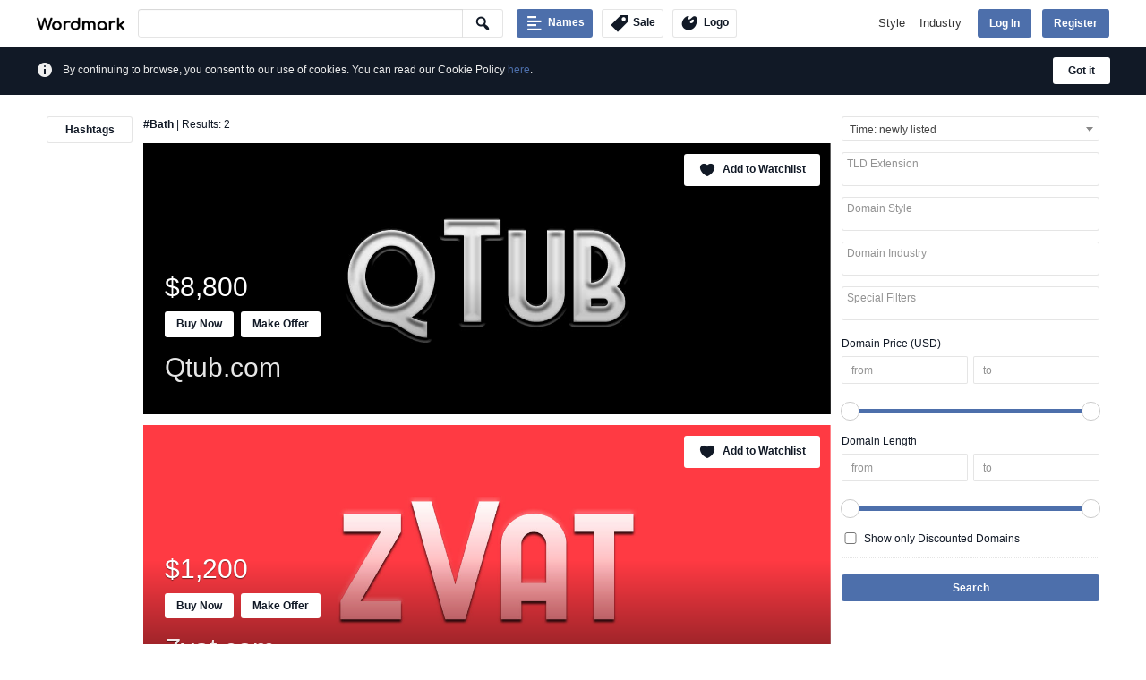

--- FILE ---
content_type: text/html; charset=UTF-8
request_url: https://www.wordmark.com/hashtag/bath/
body_size: 8440
content:
<!DOCTYPE html>
<html lang="en-US" class="no-js no-svg">
<head>
<meta charset="utf-8"/>
<meta name="viewport" content="width=device-width, initial-scale=1">
<link rel="profile" href="http://gmpg.org/xfn/11">
<link rel="apple-touch-icon" sizes="180x180" href="https://www.wordmark.com/wp-content/themes/Wordmark/images/favicon/apple-touch-icon.png">
<link rel="icon" type="image/png" href="https://www.wordmark.com/wp-content/themes/Wordmark/images/favicon/favicon-32x32.png" sizes="32x32">
<link rel="icon" type="image/png" href="https://www.wordmark.com/wp-content/themes/Wordmark/images/favicon/favicon-16x16.png" sizes="16x16">
<link rel="manifest" href="https://www.wordmark.com/wp-content/themes/Wordmark/images/favicon/site.webmanifest">
<link rel="mask-icon" href="https://www.wordmark.com/wp-content/themes/Wordmark/images/favicon/safari-pinned-tab.svg" color="#172133">
<meta name="msapplication-TileColor" content="#172133">
<meta name="theme-color" content="#172133">
<script async src="https://www.googletagmanager.com/gtag/js?id=UA-61879340-39"></script>
<script>
window.dataLayer = window.dataLayer || [];
function gtag(){dataLayer.push(arguments);}
gtag('js', new Date());
gtag('config', 'UA-61879340-39');
</script>
<script>(function(html){html.className = html.className.replace(/\bno-js\b/,'js')})(document.documentElement);</script>
<script>!function(d,s,id){var js,fjs=d.getElementsByTagName(s)[0],p=/^http:/.test(d.location)?'http':'https';if(!d.getElementById(id)){js=d.createElement(s);js.id=id;js.src=p+'://platform.twitter.com/widgets.js';fjs.parentNode.insertBefore(js,fjs);}}(document, 'script', 'twitter-wjs');</script>
<title>Bath | Wordmark | Domains, logo maker and custom fonts</title>
<meta name='robots' content='max-image-preview:large' />
	<style>img:is([sizes="auto" i], [sizes^="auto," i]) { contain-intrinsic-size: 3000px 1500px }</style>
	<link rel="alternate" type="application/rss+xml" title="Wordmark &raquo; Bath Hashtags Feed" href="https://www.wordmark.com/hashtag/bath/feed/" />
<script type="text/javascript">
/* <![CDATA[ */
window._wpemojiSettings = {"baseUrl":"https:\/\/s.w.org\/images\/core\/emoji\/16.0.1\/72x72\/","ext":".png","svgUrl":"https:\/\/s.w.org\/images\/core\/emoji\/16.0.1\/svg\/","svgExt":".svg","source":{"concatemoji":"https:\/\/www.wordmark.com\/wp-includes\/js\/wp-emoji-release.min.js?ver=6.8.2"}};
/*! This file is auto-generated */
!function(s,n){var o,i,e;function c(e){try{var t={supportTests:e,timestamp:(new Date).valueOf()};sessionStorage.setItem(o,JSON.stringify(t))}catch(e){}}function p(e,t,n){e.clearRect(0,0,e.canvas.width,e.canvas.height),e.fillText(t,0,0);var t=new Uint32Array(e.getImageData(0,0,e.canvas.width,e.canvas.height).data),a=(e.clearRect(0,0,e.canvas.width,e.canvas.height),e.fillText(n,0,0),new Uint32Array(e.getImageData(0,0,e.canvas.width,e.canvas.height).data));return t.every(function(e,t){return e===a[t]})}function u(e,t){e.clearRect(0,0,e.canvas.width,e.canvas.height),e.fillText(t,0,0);for(var n=e.getImageData(16,16,1,1),a=0;a<n.data.length;a++)if(0!==n.data[a])return!1;return!0}function f(e,t,n,a){switch(t){case"flag":return n(e,"\ud83c\udff3\ufe0f\u200d\u26a7\ufe0f","\ud83c\udff3\ufe0f\u200b\u26a7\ufe0f")?!1:!n(e,"\ud83c\udde8\ud83c\uddf6","\ud83c\udde8\u200b\ud83c\uddf6")&&!n(e,"\ud83c\udff4\udb40\udc67\udb40\udc62\udb40\udc65\udb40\udc6e\udb40\udc67\udb40\udc7f","\ud83c\udff4\u200b\udb40\udc67\u200b\udb40\udc62\u200b\udb40\udc65\u200b\udb40\udc6e\u200b\udb40\udc67\u200b\udb40\udc7f");case"emoji":return!a(e,"\ud83e\udedf")}return!1}function g(e,t,n,a){var r="undefined"!=typeof WorkerGlobalScope&&self instanceof WorkerGlobalScope?new OffscreenCanvas(300,150):s.createElement("canvas"),o=r.getContext("2d",{willReadFrequently:!0}),i=(o.textBaseline="top",o.font="600 32px Arial",{});return e.forEach(function(e){i[e]=t(o,e,n,a)}),i}function t(e){var t=s.createElement("script");t.src=e,t.defer=!0,s.head.appendChild(t)}"undefined"!=typeof Promise&&(o="wpEmojiSettingsSupports",i=["flag","emoji"],n.supports={everything:!0,everythingExceptFlag:!0},e=new Promise(function(e){s.addEventListener("DOMContentLoaded",e,{once:!0})}),new Promise(function(t){var n=function(){try{var e=JSON.parse(sessionStorage.getItem(o));if("object"==typeof e&&"number"==typeof e.timestamp&&(new Date).valueOf()<e.timestamp+604800&&"object"==typeof e.supportTests)return e.supportTests}catch(e){}return null}();if(!n){if("undefined"!=typeof Worker&&"undefined"!=typeof OffscreenCanvas&&"undefined"!=typeof URL&&URL.createObjectURL&&"undefined"!=typeof Blob)try{var e="postMessage("+g.toString()+"("+[JSON.stringify(i),f.toString(),p.toString(),u.toString()].join(",")+"));",a=new Blob([e],{type:"text/javascript"}),r=new Worker(URL.createObjectURL(a),{name:"wpTestEmojiSupports"});return void(r.onmessage=function(e){c(n=e.data),r.terminate(),t(n)})}catch(e){}c(n=g(i,f,p,u))}t(n)}).then(function(e){for(var t in e)n.supports[t]=e[t],n.supports.everything=n.supports.everything&&n.supports[t],"flag"!==t&&(n.supports.everythingExceptFlag=n.supports.everythingExceptFlag&&n.supports[t]);n.supports.everythingExceptFlag=n.supports.everythingExceptFlag&&!n.supports.flag,n.DOMReady=!1,n.readyCallback=function(){n.DOMReady=!0}}).then(function(){return e}).then(function(){var e;n.supports.everything||(n.readyCallback(),(e=n.source||{}).concatemoji?t(e.concatemoji):e.wpemoji&&e.twemoji&&(t(e.twemoji),t(e.wpemoji)))}))}((window,document),window._wpemojiSettings);
/* ]]> */
</script>
<style id='wp-emoji-styles-inline-css' type='text/css'>

	img.wp-smiley, img.emoji {
		display: inline !important;
		border: none !important;
		box-shadow: none !important;
		height: 1em !important;
		width: 1em !important;
		margin: 0 0.07em !important;
		vertical-align: -0.1em !important;
		background: none !important;
		padding: 0 !important;
	}
</style>
<link rel='stylesheet' id='wp-block-library-css' href='https://www.wordmark.com/wp-includes/css/dist/block-library/style.min.css?ver=6.8.2' type='text/css' media='all' />
<style id='classic-theme-styles-inline-css' type='text/css'>
/*! This file is auto-generated */
.wp-block-button__link{color:#fff;background-color:#32373c;border-radius:9999px;box-shadow:none;text-decoration:none;padding:calc(.667em + 2px) calc(1.333em + 2px);font-size:1.125em}.wp-block-file__button{background:#32373c;color:#fff;text-decoration:none}
</style>
<style id='global-styles-inline-css' type='text/css'>
:root{--wp--preset--aspect-ratio--square: 1;--wp--preset--aspect-ratio--4-3: 4/3;--wp--preset--aspect-ratio--3-4: 3/4;--wp--preset--aspect-ratio--3-2: 3/2;--wp--preset--aspect-ratio--2-3: 2/3;--wp--preset--aspect-ratio--16-9: 16/9;--wp--preset--aspect-ratio--9-16: 9/16;--wp--preset--color--black: #000000;--wp--preset--color--cyan-bluish-gray: #abb8c3;--wp--preset--color--white: #ffffff;--wp--preset--color--pale-pink: #f78da7;--wp--preset--color--vivid-red: #cf2e2e;--wp--preset--color--luminous-vivid-orange: #ff6900;--wp--preset--color--luminous-vivid-amber: #fcb900;--wp--preset--color--light-green-cyan: #7bdcb5;--wp--preset--color--vivid-green-cyan: #00d084;--wp--preset--color--pale-cyan-blue: #8ed1fc;--wp--preset--color--vivid-cyan-blue: #0693e3;--wp--preset--color--vivid-purple: #9b51e0;--wp--preset--gradient--vivid-cyan-blue-to-vivid-purple: linear-gradient(135deg,rgba(6,147,227,1) 0%,rgb(155,81,224) 100%);--wp--preset--gradient--light-green-cyan-to-vivid-green-cyan: linear-gradient(135deg,rgb(122,220,180) 0%,rgb(0,208,130) 100%);--wp--preset--gradient--luminous-vivid-amber-to-luminous-vivid-orange: linear-gradient(135deg,rgba(252,185,0,1) 0%,rgba(255,105,0,1) 100%);--wp--preset--gradient--luminous-vivid-orange-to-vivid-red: linear-gradient(135deg,rgba(255,105,0,1) 0%,rgb(207,46,46) 100%);--wp--preset--gradient--very-light-gray-to-cyan-bluish-gray: linear-gradient(135deg,rgb(238,238,238) 0%,rgb(169,184,195) 100%);--wp--preset--gradient--cool-to-warm-spectrum: linear-gradient(135deg,rgb(74,234,220) 0%,rgb(151,120,209) 20%,rgb(207,42,186) 40%,rgb(238,44,130) 60%,rgb(251,105,98) 80%,rgb(254,248,76) 100%);--wp--preset--gradient--blush-light-purple: linear-gradient(135deg,rgb(255,206,236) 0%,rgb(152,150,240) 100%);--wp--preset--gradient--blush-bordeaux: linear-gradient(135deg,rgb(254,205,165) 0%,rgb(254,45,45) 50%,rgb(107,0,62) 100%);--wp--preset--gradient--luminous-dusk: linear-gradient(135deg,rgb(255,203,112) 0%,rgb(199,81,192) 50%,rgb(65,88,208) 100%);--wp--preset--gradient--pale-ocean: linear-gradient(135deg,rgb(255,245,203) 0%,rgb(182,227,212) 50%,rgb(51,167,181) 100%);--wp--preset--gradient--electric-grass: linear-gradient(135deg,rgb(202,248,128) 0%,rgb(113,206,126) 100%);--wp--preset--gradient--midnight: linear-gradient(135deg,rgb(2,3,129) 0%,rgb(40,116,252) 100%);--wp--preset--font-size--small: 13px;--wp--preset--font-size--medium: 20px;--wp--preset--font-size--large: 36px;--wp--preset--font-size--x-large: 42px;--wp--preset--spacing--20: 0.44rem;--wp--preset--spacing--30: 0.67rem;--wp--preset--spacing--40: 1rem;--wp--preset--spacing--50: 1.5rem;--wp--preset--spacing--60: 2.25rem;--wp--preset--spacing--70: 3.38rem;--wp--preset--spacing--80: 5.06rem;--wp--preset--shadow--natural: 6px 6px 9px rgba(0, 0, 0, 0.2);--wp--preset--shadow--deep: 12px 12px 50px rgba(0, 0, 0, 0.4);--wp--preset--shadow--sharp: 6px 6px 0px rgba(0, 0, 0, 0.2);--wp--preset--shadow--outlined: 6px 6px 0px -3px rgba(255, 255, 255, 1), 6px 6px rgba(0, 0, 0, 1);--wp--preset--shadow--crisp: 6px 6px 0px rgba(0, 0, 0, 1);}:where(.is-layout-flex){gap: 0.5em;}:where(.is-layout-grid){gap: 0.5em;}body .is-layout-flex{display: flex;}.is-layout-flex{flex-wrap: wrap;align-items: center;}.is-layout-flex > :is(*, div){margin: 0;}body .is-layout-grid{display: grid;}.is-layout-grid > :is(*, div){margin: 0;}:where(.wp-block-columns.is-layout-flex){gap: 2em;}:where(.wp-block-columns.is-layout-grid){gap: 2em;}:where(.wp-block-post-template.is-layout-flex){gap: 1.25em;}:where(.wp-block-post-template.is-layout-grid){gap: 1.25em;}.has-black-color{color: var(--wp--preset--color--black) !important;}.has-cyan-bluish-gray-color{color: var(--wp--preset--color--cyan-bluish-gray) !important;}.has-white-color{color: var(--wp--preset--color--white) !important;}.has-pale-pink-color{color: var(--wp--preset--color--pale-pink) !important;}.has-vivid-red-color{color: var(--wp--preset--color--vivid-red) !important;}.has-luminous-vivid-orange-color{color: var(--wp--preset--color--luminous-vivid-orange) !important;}.has-luminous-vivid-amber-color{color: var(--wp--preset--color--luminous-vivid-amber) !important;}.has-light-green-cyan-color{color: var(--wp--preset--color--light-green-cyan) !important;}.has-vivid-green-cyan-color{color: var(--wp--preset--color--vivid-green-cyan) !important;}.has-pale-cyan-blue-color{color: var(--wp--preset--color--pale-cyan-blue) !important;}.has-vivid-cyan-blue-color{color: var(--wp--preset--color--vivid-cyan-blue) !important;}.has-vivid-purple-color{color: var(--wp--preset--color--vivid-purple) !important;}.has-black-background-color{background-color: var(--wp--preset--color--black) !important;}.has-cyan-bluish-gray-background-color{background-color: var(--wp--preset--color--cyan-bluish-gray) !important;}.has-white-background-color{background-color: var(--wp--preset--color--white) !important;}.has-pale-pink-background-color{background-color: var(--wp--preset--color--pale-pink) !important;}.has-vivid-red-background-color{background-color: var(--wp--preset--color--vivid-red) !important;}.has-luminous-vivid-orange-background-color{background-color: var(--wp--preset--color--luminous-vivid-orange) !important;}.has-luminous-vivid-amber-background-color{background-color: var(--wp--preset--color--luminous-vivid-amber) !important;}.has-light-green-cyan-background-color{background-color: var(--wp--preset--color--light-green-cyan) !important;}.has-vivid-green-cyan-background-color{background-color: var(--wp--preset--color--vivid-green-cyan) !important;}.has-pale-cyan-blue-background-color{background-color: var(--wp--preset--color--pale-cyan-blue) !important;}.has-vivid-cyan-blue-background-color{background-color: var(--wp--preset--color--vivid-cyan-blue) !important;}.has-vivid-purple-background-color{background-color: var(--wp--preset--color--vivid-purple) !important;}.has-black-border-color{border-color: var(--wp--preset--color--black) !important;}.has-cyan-bluish-gray-border-color{border-color: var(--wp--preset--color--cyan-bluish-gray) !important;}.has-white-border-color{border-color: var(--wp--preset--color--white) !important;}.has-pale-pink-border-color{border-color: var(--wp--preset--color--pale-pink) !important;}.has-vivid-red-border-color{border-color: var(--wp--preset--color--vivid-red) !important;}.has-luminous-vivid-orange-border-color{border-color: var(--wp--preset--color--luminous-vivid-orange) !important;}.has-luminous-vivid-amber-border-color{border-color: var(--wp--preset--color--luminous-vivid-amber) !important;}.has-light-green-cyan-border-color{border-color: var(--wp--preset--color--light-green-cyan) !important;}.has-vivid-green-cyan-border-color{border-color: var(--wp--preset--color--vivid-green-cyan) !important;}.has-pale-cyan-blue-border-color{border-color: var(--wp--preset--color--pale-cyan-blue) !important;}.has-vivid-cyan-blue-border-color{border-color: var(--wp--preset--color--vivid-cyan-blue) !important;}.has-vivid-purple-border-color{border-color: var(--wp--preset--color--vivid-purple) !important;}.has-vivid-cyan-blue-to-vivid-purple-gradient-background{background: var(--wp--preset--gradient--vivid-cyan-blue-to-vivid-purple) !important;}.has-light-green-cyan-to-vivid-green-cyan-gradient-background{background: var(--wp--preset--gradient--light-green-cyan-to-vivid-green-cyan) !important;}.has-luminous-vivid-amber-to-luminous-vivid-orange-gradient-background{background: var(--wp--preset--gradient--luminous-vivid-amber-to-luminous-vivid-orange) !important;}.has-luminous-vivid-orange-to-vivid-red-gradient-background{background: var(--wp--preset--gradient--luminous-vivid-orange-to-vivid-red) !important;}.has-very-light-gray-to-cyan-bluish-gray-gradient-background{background: var(--wp--preset--gradient--very-light-gray-to-cyan-bluish-gray) !important;}.has-cool-to-warm-spectrum-gradient-background{background: var(--wp--preset--gradient--cool-to-warm-spectrum) !important;}.has-blush-light-purple-gradient-background{background: var(--wp--preset--gradient--blush-light-purple) !important;}.has-blush-bordeaux-gradient-background{background: var(--wp--preset--gradient--blush-bordeaux) !important;}.has-luminous-dusk-gradient-background{background: var(--wp--preset--gradient--luminous-dusk) !important;}.has-pale-ocean-gradient-background{background: var(--wp--preset--gradient--pale-ocean) !important;}.has-electric-grass-gradient-background{background: var(--wp--preset--gradient--electric-grass) !important;}.has-midnight-gradient-background{background: var(--wp--preset--gradient--midnight) !important;}.has-small-font-size{font-size: var(--wp--preset--font-size--small) !important;}.has-medium-font-size{font-size: var(--wp--preset--font-size--medium) !important;}.has-large-font-size{font-size: var(--wp--preset--font-size--large) !important;}.has-x-large-font-size{font-size: var(--wp--preset--font-size--x-large) !important;}
:where(.wp-block-post-template.is-layout-flex){gap: 1.25em;}:where(.wp-block-post-template.is-layout-grid){gap: 1.25em;}
:where(.wp-block-columns.is-layout-flex){gap: 2em;}:where(.wp-block-columns.is-layout-grid){gap: 2em;}
:root :where(.wp-block-pullquote){font-size: 1.5em;line-height: 1.6;}
</style>
<link rel='stylesheet' id='theme-my-login-css' href='https://www.wordmark.com/wp-content/plugins/theme-my-login/assets/styles/theme-my-login.min.css?ver=7.1.12' type='text/css' media='all' />
<link rel='stylesheet' id='dashicons-css' href='https://www.wordmark.com/wp-includes/css/dashicons.min.css?ver=6.8.2' type='text/css' media='all' />
<link rel='stylesheet' id='wordmark-style-css' href='https://www.wordmark.com/wp-content/themes/Wordmark/style.css?ver=6.8.2' type='text/css' media='all' />
<link rel='stylesheet' id='s2-css' href='https://www.wordmark.com/wp-content/themes/Wordmark/js/s2/css/select2.min.css?ver=6.8.2' type='text/css' media='all' />
<script type="text/javascript" src="https://www.wordmark.com/wp-includes/js/jquery/jquery.min.js?ver=3.7.1" id="jquery-core-js"></script>
<script type="text/javascript" src="https://www.wordmark.com/wp-includes/js/jquery/jquery-migrate.min.js?ver=3.4.1" id="jquery-migrate-js"></script>
<!--[if lt IE 9]>
<script type="text/javascript" src="https://www.wordmark.com/wp-content/themes/Wordmark/js/html5.js?ver=3.7.3" id="html5-js"></script>
<![endif]-->
<link rel="https://api.w.org/" href="https://www.wordmark.com/wp-json/" /><link rel="EditURI" type="application/rsd+xml" title="RSD" href="https://www.wordmark.com/xmlrpc.php?rsd" />

</head>
<body class="archive tax-hashtag term-bath term-216 wp-theme-Wordmark">
<div id="page" class="hfeed site ">
	<header id="masthead" class="site-header">
		<div class="header-main">
						<div class="site-title"><a href="https://www.wordmark.com" rel="home" title="Wordmark Home"><img src="https://www.wordmark.com/wp-content/themes/Wordmark/images/Wordmark-black.png" alt="'Wordmark Logo"/></a></div>
			<form class="wmsf" action="https://www.wordmark.com/domains/" method="get" role="search">
			<button type="submit" class="wm-ma-aj"><span class="dashicons dashicons-search"></span></button>
			<div class="wmsic"><input type="search" name="domain_keyword" value="" id="wmsfi"></div>
						</form>
			<a class="wmdb wm-tbb wm-tbba" href="https://www.wordmark.com/domains/" title="Domain Names For Sale"><span>Names</span></a>
			<a class="wmb wm-tbb wm-tbbb" href="https://www.wordmark.com/domains/?promotion=sale" title="Domain SALE"><span>Sale</span></a>
			<a class="wmb wm-tbb wm-tbbc" href="https://logo.wordmark.com" title="Wordmark Logo Maker"><span>Logo</span></a>
			<nav id="primary-navigation" class="site-navigation primary-navigation">
				<button class="menu-toggle">Primary Menu</button>
				<a class="screen-reader-text skip-link" href="#content">Skip to content</a>
				<div class="nav-menu">
					
						<div class="nm-co nm-cow">
							<a class="wm-hdm" data-dd="1d" href="https://www.wordmark.com/styles/" title="Domain name styles">Style</a>
							<div class="sub-menu 1d">
								<ul><li><a href="https://www.wordmark.com/style/4-letter/" title="Domains for the 4 letter style">4 letter</a></li><li><a href="https://www.wordmark.com/style/5-letter/" title="Domains for the 5 letter style">5 letter</a></li><li><a href="https://www.wordmark.com/style/6-letter/" title="Domains for the 6 letter style">6 letter</a></li><li><a href="https://www.wordmark.com/style/adjective/" title="Domains for the Adjective style">Adjective</a></li><li><a href="https://www.wordmark.com/style/dictionary/" title="Domains for the Dictionary style">Dictionary</a></li><li><a href="https://www.wordmark.com/style/feminine/" title="Domains for the Feminine style">Feminine</a></li><li><a href="https://www.wordmark.com/style/keyword/" title="Domains for the Keyword style">Keyword</a></li><li><a href="https://www.wordmark.com/style/masculine/" title="Domains for the Masculine style">Masculine</a></li><li><a href="https://www.wordmark.com/style/modern/" title="Domains for the Modern style">Modern</a></li><li><a href="https://www.wordmark.com/style/noun/" title="Domains for the Noun style">Noun</a></li><li><a href="https://www.wordmark.com/style/short/" title="Domains for the Short style">Short</a></li><li><a href="https://www.wordmark.com/style/verb/" title="Domains for the Verb style">Verb</a></li><li><a href="https://www.wordmark.com/styles/" title="List of all domain styles"><span class="dashicons dashicons-arrow-right-alt2"></span>More</a></li>
								</ul>
							</div>
						</div>
						<div class="nm-co nm-cow">
							<a class="wm-hdm" data-dd="2d" href="https://www.wordmark.com/industries/" title="Domain name industries">Industry</a>
							<div class="sub-menu 2d">
								<ul><li><a href="https://www.wordmark.com/industry/agriculture/" title="Domains for the Agriculture industry">Agriculture</a></li><li><a href="https://www.wordmark.com/industry/art/" title="Domains for the Art industry">Art</a></li><li><a href="https://www.wordmark.com/industry/beauty/" title="Domains for the Beauty industry">Beauty</a></li><li><a href="https://www.wordmark.com/industry/charity/" title="Domains for the Charity industry">Charity</a></li><li><a href="https://www.wordmark.com/industry/children/" title="Domains for the Children industry">Children</a></li><li><a href="https://www.wordmark.com/industry/collaboration/" title="Domains for the Collaboration industry">Collaboration</a></li><li><a href="https://www.wordmark.com/industry/commerce/" title="Domains for the Commerce industry">Commerce</a></li><li><a href="https://www.wordmark.com/industry/community/" title="Domains for the Community industry">Community</a></li><li><a href="https://www.wordmark.com/industry/construction/" title="Domains for the Construction industry">Construction</a></li><li><a href="https://www.wordmark.com/industry/consulting/" title="Domains for the Consulting industry">Consulting</a></li><li><a href="https://www.wordmark.com/industry/education/" title="Domains for the Education industry">Education</a></li><li><a href="https://www.wordmark.com/industry/employment/" title="Domains for the Employment industry">Employment</a></li><li><a href="https://www.wordmark.com/industry/energy/" title="Domains for the Energy industry">Energy</a></li><li><a href="https://www.wordmark.com/industry/entertainment/" title="Domains for the Entertainment industry">Entertainment</a></li><li><a href="https://www.wordmark.com/industry/environment/" title="Domains for the Environment industry">Environment</a></li><li><a href="https://www.wordmark.com/industry/events/" title="Domains for the Events industry">Events</a></li><li><a href="https://www.wordmark.com/industry/fashion/" title="Domains for the Fashion industry">Fashion</a></li><li><a href="https://www.wordmark.com/industry/finance/" title="Domains for the Finance industry">Finance</a></li><li><a href="https://www.wordmark.com/industry/food/" title="Domains for the Food industry">Food</a></li><li><a href="https://www.wordmark.com/industry/government/" title="Domains for the Government industry">Government</a></li><li><a href="https://www.wordmark.com/industry/health/" title="Domains for the Health industry">Health</a></li><li><a href="https://www.wordmark.com/industry/innovation/" title="Domains for the Innovation industry">Innovation</a></li><li><a href="https://www.wordmark.com/industry/internet/" title="Domains for the Internet industry">Internet</a></li><li><a href="https://www.wordmark.com/industry/lifestyle/" title="Domains for the Lifestyle industry">Lifestyle</a></li><li><a href="https://www.wordmark.com/industry/local/" title="Domains for the Local industry">Local</a></li><li><a href="https://www.wordmark.com/industry/logistics/" title="Domains for the Logistics industry">Logistics</a></li><li><a href="https://www.wordmark.com/industry/manufacturing/" title="Domains for the Manufacturing industry">Manufacturing</a></li><li><a href="https://www.wordmark.com/industry/marketing/" title="Domains for the Marketing industry">Marketing</a></li><li><a href="https://www.wordmark.com/industry/media/" title="Domains for the Media industry">Media</a></li><li><a href="https://www.wordmark.com/industries/" title="List of all domain industries"><span class="dashicons dashicons-arrow-right-alt2"></span>More</a></li>
								</ul>
							</div>
						</div>
						<div class="nm-co">
							<div class="nm-cop">
								<a class="wm-hdm wm-hbl button" data-dd="4d" href="https://www.wordmark.com/login/?redirect_to=https%3A%2F%2Fwww.wordmark.com%2Fhashtag%2Fbath" title="Wordmark Log In">Log In</a>
								<div class="sub-menu 4d">
									<div class="wm-hba"></div>
									<div class="wm-hfa"></div>
									<ul><li>
	<form class="loginform" action="https://www.wordmark.com/login/" method="post">
		<p><input class="user_login" type="text" name="log" placeholder="Username or Email"></p>
		<p><input class="user_pass" type="password" name="pwd" autocomplete="off" placeholder="Password"></p>
		<p><input type="submit" value="Log In" name="submit"></p>
		<input type="hidden" value="forever" name="rememberme">
		<input type="hidden" value="https://www.wordmark.com/hashtag/bath" name="redirect_to">
	</form></li></ul>
								</div>
							</div>
							<a class="wm-hbl button" href="https://www.wordmark.com/register/" title="Wordmark Sign Up">Register</a>
						</div>				</div>
			</nav>
		</div>
	</header>
	<div id="main" class="site-main">
	<div class="wm-fwb wm-cnote wm-fwb-d"><div class="wm-fwbp"><span class="dashicons dashicons-info"></span>
	<script>
	jQuery(document).on("click", "#cookie-consent", function(e){
		e.preventDefault();
		document.cookie = "wordmark_cookies=consent;max-age=31536000;path=/;secure";
		jQuery(this).parents(".wm-cnote").fadeOut();
	});
	</script>
	<a class="wmb wmb-nb" id="cookie-consent" href="https://www.wordmark.com/cookie-policy?consent=true&url=https://www.wordmark.com/hashtag/bath" title="Consent to the use of cookies">Got it</a><div>By continuing to browse, you consent to our use of cookies. You can read our Cookie Policy <a href="https://www.wordmark.com/cookie-policy" title="Cookie Policy">here</a>.</div></div></div>	<div id="main-pad">	<div id="wm-content" class="wm-content wm-mark">
		<div id="wmrs" role="complementary">
	<div class="wmrsp">
					<form id="wm-rsfo" class="wm-wfor" action="https://www.wordmark.com/domains/" method="get">
				<input type="hidden" name="domain_keyword" id="wm-rssi" value="">
								<select class="wm-jsss" name="order_by">
					<option value=""  selected="selected">Time: newly listed</option>
					<option value="1" >Price: lowest first</option>
					<option value="2" >Price: highest first</option>
											<option value="3" >Length: shortest first</option>
						<option value="4" >Length: longest first</option>
									</select>
				<select class="wm-jsms" name="tld[]" multiple><option value=""  selected="selected">TLD Extension</option><option value="746">Co.uk</option><option value="8">Com</option><option value="595">Info</option><option value="603">Net</option><option value="997">Org</option><option value="647">Us</option></select><select class="wm-jsms" name="style[]" multiple><option value=""  selected="selected">Domain Style</option><option value="9">4 letter</option><option value="145">5 letter</option><option value="146">6 letter</option><option value="818">Adjective</option><option value="151">Dictionary</option><option value="147">Feminine</option><option value="79">Keyword</option><option value="149">Masculine</option><option value="148">Modern</option><option value="152">Noun</option><option value="150">Short</option><option value="153">Verb</option></select><select class="wm-jsms" name="industry[]" multiple><option value=""  selected="selected">Domain Industry</option><option value="38">Agriculture</option><option value="113">Art</option><option value="101">Beauty</option><option value="114">Charity</option><option value="116">Children</option><option value="118">Collaboration</option><option value="21">Commerce</option><option value="119">Community</option><option value="138">Construction</option><option value="120">Consulting</option><option value="10">Education</option><option value="123">Employment</option><option value="124">Energy</option><option value="17">Entertainment</option><option value="80">Environment</option><option value="125">Events</option><option value="126">Fashion</option><option value="121">Finance</option><option value="127">Food</option><option value="56">Government</option><option value="36">Health</option><option value="128">Innovation</option><option value="129">Internet</option><option value="130">Lifestyle</option><option value="143">Local</option><option value="132">Logistics</option><option value="131">Manufacturing</option><option value="139">Marketing</option><option value="135">Media</option><option value="141">Medicine</option><option value="134">Multimedia</option><option value="115">Nonprofit</option><option value="136">Organization</option><option value="117">Pets</option><option value="137">Real Estate</option><option value="122">Relationships</option><option value="140">Science</option><option value="142">Security</option><option value="22">Sports</option><option value="37">Technology</option><option value="133">Telecommunication</option><option value="57">Transport</option><option value="69">Travel</option></select>					<select class="wm-jsms" name="special[]" multiple>
						<option value=""  selected="selected">Special Filters</option>
						<option value="15" >Premium Domains</option>
						<option value="16" >Featured Domains</option>
					</select>
								<div class="wm-wfor-h">
					<label>Domain Price&nbsp;(USD)</label>
					<input type="text" name="min_price" id="min_price" value="" placeholder="from" autocomplete="off">
					<input type="text" name="max_price" id="max_price" value="" placeholder="to" autocomplete="off">
					<input type="hidden" id="mi_ps" value="0" disabled="disabled" />
					<input type="hidden" id="ma_ps" value="20500" disabled="disabled" />
				</div>
				<div id="price-slider"></div>
									<div class="wm-wfor-h">
						<label>Domain Length</label>
						<input type="text" name="min_length" id="min_length" value="" placeholder="from" autocomplete="off">
						<input type="text" name="max_length" id="max_length" value="" placeholder="to" autocomplete="off">
						<input type="hidden" id="mi_ls" value="0" disabled="disabled" />
						<input type="hidden" id="ma_ls" value="64" disabled="disabled" />
					</div>
					<div id="length-slider"></div>
					<input type="hidden" name="hashtags" value="#Bath" placeholder="#hashtags" autocomplete="off">
										<label><input type="checkbox" name="promotion" value="sale" ><span>Show only Discounted Domains</span></label>
								<div id="wm-rsfos">
					<input type="submit" class="wm-ma-aj" value="Search">
				</div>
			</form>
			</div>
</div><div id="wmls" role="complementary">
	<div class="wmlsp">
		<div id="wm-resq"><a class="wmb wm-ma-ar" href="https://www.wordmark.com/domains/" title="Reset Hashtags">Hashtags</a></div>	</div>
</div>		<div id="primary" class="content-area">
			<div id="content" class="site-content" role="main">			
				<div class="wm-mark-t"><h1>#Bath</h1> | Results: 2</div><div class="wm-entry wm-dne wm-img">
	<a class="wm-ehl" href="https://www.wordmark.com/domain/qtub-com/" title="Domain name Qtub.com">
		<img src="https://www.wordmark.com/wp-content/uploads/2020/07/Qtub.jpg" alt="Logo for the Qtub.com domain name"/>	</a>
	<a href="https://www.wordmark.com/login/?redirect_to=https%3A%2F%2Fwww.wordmark.com%2Fhashtag%2Fbath" class="wmb wmbe" title="Add to Watchlist"><span class="dashicons dashicons-heart"></span><span>Add to Watchlist</span></a>	<header class="entry-header">
		<div class="entry-meta"><span class="wm-sppr">$8,800</span></div>
		<div><a class="wmb wmb-nb" href="https://www.wordmark.com/buy-domain/qtub.com" title="Buy qtub.com domain name">Buy Now</a><a class="wmb wmb-nb" href="https://www.wordmark.com/domain/qtub-com/#make-offer" title="Make an offer to buy the qtub.com domain name">Make Offer</a></div>
		<h2 class="entry-title"><a href="https://www.wordmark.com/domain/qtub-com/" title="Domain name Qtub.com">Qtub.com</a></h2>
	</header>
</div><div class="wm-entry wm-dne wm-img">
	<a class="wm-ehl" href="https://www.wordmark.com/domain/zvat-com/" title="Domain name Zvat.com">
		<img src="https://www.wordmark.com/wp-content/uploads/2020/07/Zvat.jpg" alt="Logo for the Zvat.com domain name"/>	</a>
	<a href="https://www.wordmark.com/login/?redirect_to=https%3A%2F%2Fwww.wordmark.com%2Fhashtag%2Fbath" class="wmb wmbe" title="Add to Watchlist"><span class="dashicons dashicons-heart"></span><span>Add to Watchlist</span></a>	<header class="entry-header">
		<div class="entry-meta"><span class="wm-sppr">$1,200</span></div>
		<div><a class="wmb wmb-nb" href="https://www.wordmark.com/buy-domain/zvat.com" title="Buy zvat.com domain name">Buy Now</a><a class="wmb wmb-nb" href="https://www.wordmark.com/domain/zvat-com/#make-offer" title="Make an offer to buy the zvat.com domain name">Make Offer</a></div>
		<h2 class="entry-title"><a href="https://www.wordmark.com/domain/zvat-com/" title="Domain name Zvat.com">Zvat.com</a></h2>
	</header>
</div>			</div>
		</div>
	</div>
</div><!-- #main-pad -->
</div><!-- #main -->
<footer class="site-footer">
	<div class="wm-sfp">
		<nav class="wm-sfpt" itemscope itemtype="http://schema.org/SiteNavigationElement">
			<a itemprop="url" class="button" href="https://www.wordmark.com/domains/?promotion=sale" title="Domain SALE">SALE</a>
			<a itemprop="url" href="https://www.wordmark.com/domains/" title="Domain Names For Sale">Domains</a>
			<a itemprop="url" href="https://www.wordmark.com/styles/" title="Domain Name Styles">Styles</a>
			<a itemprop="url" href="https://www.wordmark.com/industries/" title="Domain Name Industries">Industries</a>
			<a itemprop="url" href="https://www.wordmark.com/keywords/" title="Popular Domain Name Keywords">Keywords</a>
			<a itemprop="url" href="https://www.wordmark.com/tlds/" title="Top-Level Domain Names">TLDs</a>
							<a itemprop="url" href="https://www.wordmark.com/login/?redirect_to=https%3A%2F%2Fwww.wordmark.com%2Fhashtag%2Fbath" title="Wordmark Login">Login</a>
				<a itemprop="url" href="https://www.wordmark.com/register/" title="Wordmark Sign Up">Register</a>
						<a itemprop="url" href="https://logo.wordmark.com" title="Wordmark Logo Maker">Logo Maker</a>
			<a itemprop="url" href="https://fonts.wordmark.com" title="Wordmark Fonts">Fonts</a>
			<a itemprop="url" href="https://www.wordmark.com/terms-of-service/" title="Terms of Service">Terms</a>
			<a itemprop="url" href="https://www.wordmark.com/contact/" title="Contact Wordmark">Contact</a>
			<img src="https://www.wordmark.com/wp-content/themes/Wordmark/images/favicon/favicon.ico" alt="Small Wordmark Logo" width="16" height="16"/>
			<a itemprop="url" href="https://www.wordmark.com" title="Wordmark Home">Wordmark</a> &reg; &copy; 2026			<div class="wm-soc"><a href="https://twitter.com/share" class="twitter-share-button" data-url="https://www.wordmark.com">Tweet</a></div>		</nav>
	</div>
</footer>
</div><!-- #page -->
<script type="speculationrules">
{"prefetch":[{"source":"document","where":{"and":[{"href_matches":"\/*"},{"not":{"href_matches":["\/wp-*.php","\/wp-admin\/*","\/wp-content\/uploads\/*","\/wp-content\/*","\/wp-content\/plugins\/*","\/wp-content\/themes\/Wordmark\/*","\/*\\?(.+)"]}},{"not":{"selector_matches":"a[rel~=\"nofollow\"]"}},{"not":{"selector_matches":".no-prefetch, .no-prefetch a"}}]},"eagerness":"conservative"}]}
</script>
<script type="application/ld+json">{ "@context": "https://schema.org", "@type": "BreadcrumbList", "itemListElement": [{ "@type": "ListItem", "position": 1, "item": { "@id": "https://www.wordmark.com", "name": "Home" } },{ "@type": "ListItem", "position": 2, "item": { "@id": "https://www.wordmark.com/domain/zvat-com/", "name": "Zvat.com" } }]}</script><script type="text/javascript" id="theme-my-login-js-extra">
/* <![CDATA[ */
var themeMyLogin = {"action":"","errors":[]};
/* ]]> */
</script>
<script type="text/javascript" src="https://www.wordmark.com/wp-content/plugins/theme-my-login/assets/scripts/theme-my-login.min.js?ver=7.1.12" id="theme-my-login-js"></script>
<script type="text/javascript" id="wordmark-script-js-extra">
/* <![CDATA[ */
var wm_av = {"url":"https:\/\/www.wordmark.com\/wp-admin\/admin-ajax.php","nonce":"66a0e4fe85"};
/* ]]> */
</script>
<script type="text/javascript" src="https://www.wordmark.com/wp-content/themes/Wordmark/js/functions.js?ver=6.8.2" id="wordmark-script-js"></script>
<script type="text/javascript" id="wm-watch-js-extra">
/* <![CDATA[ */
var wm_wa = {"url":"https:\/\/www.wordmark.com\/wp-admin\/admin-ajax.php","nonce":"acb5960568"};
/* ]]> */
</script>
<script type="text/javascript" src="https://www.wordmark.com/wp-content/themes/Wordmark/js/wm-watch.js?ver=6.8.2" id="wm-watch-js"></script>
<script type="text/javascript" src="https://www.wordmark.com/wp-includes/js/jquery/ui/core.min.js?ver=1.13.3" id="jquery-ui-core-js"></script>
<script type="text/javascript" src="https://www.wordmark.com/wp-includes/js/jquery/ui/mouse.min.js?ver=1.13.3" id="jquery-ui-mouse-js"></script>
<script type="text/javascript" src="https://www.wordmark.com/wp-includes/js/jquery/ui/slider.min.js?ver=1.13.3" id="jquery-ui-slider-js"></script>
<script type="text/javascript" id="wm-index-js-extra">
/* <![CDATA[ */
var wm_av = {"url":"https:\/\/www.wordmark.com\/wp-admin\/admin-ajax.php","nonce":"acb5960568"};
/* ]]> */
</script>
<script type="text/javascript" src="https://www.wordmark.com/wp-content/themes/Wordmark/js/wm-index.js?ver=6.8.2" id="wm-index-js"></script>
<script type="text/javascript" src="https://www.wordmark.com/wp-content/themes/Wordmark/js/s2/js/select2.min.js?ver=6.8.2" id="s2-js"></script>
</body>
</html>